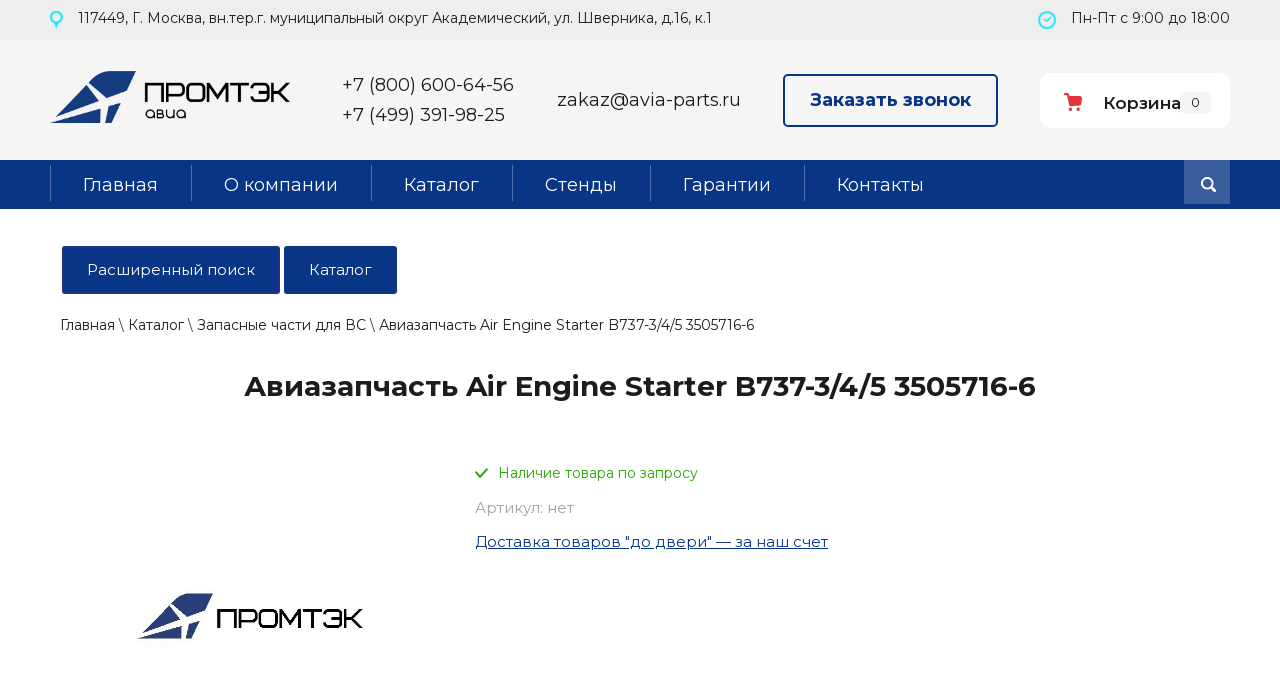

--- FILE ---
content_type: text/html; charset=utf-8
request_url: https://avia-parts.ru/zapchasti-dlya-samoletov/boeing-airbus-3505716-6
body_size: 21270
content:

	<!doctype html>
<html lang="ru">

<head itemscope itemtype="http://schema.org/WPHeader">
   <meta charset="utf-8">
   
   <title itemprop="headline">Авиазапчасть Air Engine Starter B737-3/4/5 3505716-6 купить с доставкой по России - цены в компании &quot;ПромТЭК-Авиа&quot;</title>
   <meta itemprop="description" name="description" content='Авиазапчасть Air Engine Starter B737-3/4/5 3505716-6 купить в компании &quot;ПромТЭК-Авиа&quot;. Выгодные цены, гарантия на продукцию от 1 года, доставка по России. Звоните +7 (800) 600-64-56.'>
   <meta itemprop="keywords" content="Авиазапчасть Air Engine Starter B737-3/4/5 3505716-6">
   <meta name="SKYPE_TOOLBAR" content="SKYPE_TOOLBAR_PARSER_COMPATIBLE">
   <meta name="viewport" content="width=device-width, initial-scale=1.0, maximum-scale=1.0, user-scalable=no">
   <meta name="format-detection" content="telephone=no">
   <!--<meta http-equiv="x-rim-auto-match" content="none">-->
      
   
   <link rel="stylesheet" href="/t/v2946/images/css/owl.carousel.css">
   <link rel="stylesheet" href="/g/css/styles_articles_tpl.css">
   <script src="/g/libs/jquery/1.10.2/jquery.min.js"></script>
   
    <!-- Yandex.Metrika counter -->
      
	
		<script>
		   (function(m,e,t,r,i,k,a){m[i]=m[i]||function(){(m[i].a=m[i].a||[]).push(arguments)};
		   m[i].l=1*new Date();
		   for (var j = 0; j < document.scripts.length; j++) {if (document.scripts[j].src === r) { return; }}
		   k=e.createElement(t),a=e.getElementsByTagName(t)[0],k.async=1,k.src=r,a.parentNode.insertBefore(k,a)})
		   (window, document, "script", "https://mc.yandex.ru/metrika/tag.js", "ym");
		
		   ym(65676349, "init", {
		        clickmap:true,
		        trackLinks:true,
		        accurateTrackBounce:true,
		        trackHash:true
		   });
		</script>
		<noscript><div><img src="https://mc.yandex.ru/watch/65676349" style="position:absolute; left:-9999px;" alt=""></div></noscript>
	
 
   	<!-- /Yandex.Metrika counter -->


   <!-- Common js -->
   	<link rel="canonical" href="https://avia-parts.ru/zapchasti-dlya-samoletov/boeing-airbus-3505716-6">
	<link rel="stylesheet" href="/g/css/styles_articles_tpl.css">

            <!-- 46b9544ffa2e5e73c3c971fe2ede35a5 -->
            <script src='/shared/s3/js/lang/ru.js'></script>
            <script src='/shared/s3/js/common.min.js'></script>
        <link rel='stylesheet' type='text/css' href='/shared/s3/css/calendar.css' /><link rel='stylesheet' type='text/css' href='/shared/highslide-4.1.13/highslide.min.css'/>
<script type='text/javascript' src='/shared/highslide-4.1.13/highslide-full.packed.js'></script>
<script type='text/javascript'>
hs.graphicsDir = '/shared/highslide-4.1.13/graphics/';
hs.outlineType = null;
hs.showCredits = false;
hs.lang={cssDirection:'ltr',loadingText:'Загрузка...',loadingTitle:'Кликните чтобы отменить',focusTitle:'Нажмите чтобы перенести вперёд',fullExpandTitle:'Увеличить',fullExpandText:'Полноэкранный',previousText:'Предыдущий',previousTitle:'Назад (стрелка влево)',nextText:'Далее',nextTitle:'Далее (стрелка вправо)',moveTitle:'Передвинуть',moveText:'Передвинуть',closeText:'Закрыть',closeTitle:'Закрыть (Esc)',resizeTitle:'Восстановить размер',playText:'Слайд-шоу',playTitle:'Слайд-шоу (пробел)',pauseText:'Пауза',pauseTitle:'Приостановить слайд-шоу (пробел)',number:'Изображение %1/%2',restoreTitle:'Нажмите чтобы посмотреть картинку, используйте мышь для перетаскивания. Используйте клавиши вперёд и назад'};</script>
<link rel="icon" href="/favicon.svg" type="image/svg+xml">

<link rel='stylesheet' type='text/css' href='/t/images/__csspatch/1/patch.css'/>

<!--s3_require-->
<link rel="stylesheet" href="/g/basestyle/1.0.1/user/user.css" type="text/css"/>
<link rel="stylesheet" href="/g/basestyle/1.0.1/user/user.blue.css" type="text/css"/>
<script type="text/javascript" src="/g/basestyle/1.0.1/user/user.js" async></script>
<!--/s3_require-->

<!--s3_goal-->
<script src="/g/s3/goal/1.0.0/s3.goal.js"></script>
<script>new s3.Goal({map:{"50901":{"goal_id":"50901","object_id":"13419086","event":"submit","system":"metrika","label":"otpravka1","code":"anketa"},"74501":{"goal_id":"74501","object_id":"13419286","event":"submit","system":"metrika","label":"otpravka","code":"anketa"},"1690702":{"goal_id":"1690702","object_id":"21765102","event":"submit","system":"metrika","label":"zvonok","code":"anketa"}}, goals: [], ecommerce:[]});</script>
<!--/s3_goal-->
   <!-- Common js -->

   <!-- Shop init -->
   			
		
		
		
			<link rel="stylesheet" type="text/css" href="/g/shop2v2/default/css/theme.less.css">		
			<script type="text/javascript" src="/g/printme.js"></script>
		<script type="text/javascript" src="/g/shop2v2/default/js/tpl.js"></script>
		<script type="text/javascript" src="/g/shop2v2/default/js/baron.min.js"></script>
		
			<script type="text/javascript" src="/g/shop2v2/default/js/shop2.2.min.js"></script>
		
	<script type="text/javascript">shop2.init({"productRefs": [],"apiHash": {"getPromoProducts":"fc3a01e88c27db45f0b59d7c68956cda","getSearchMatches":"8973bd13c8803e0e52cfb2d4d2f3e481","getFolderCustomFields":"0f77ea74a5708d6ddeae97d5070facee","getProductListItem":"7f6c558f4b525f697b2bb2ba6cf7a480","cartAddItem":"cd2bd2a0f01e881f24060c36e152b329","cartRemoveItem":"c2c4c1117320aa5b681f164d758fbb3b","cartUpdate":"845cf28cd73f6621fb6b1198b44ce101","cartRemoveCoupon":"184ab01bd28920ab5e4db77457d6fded","cartAddCoupon":"12c13a52f4180378dfbd72f4d111c1f0","deliveryCalc":"eeb830d2f90501fbf7490f671bd8358f","printOrder":"5116793ff9b8a555bc7a53526be4b951","cancelOrder":"f662e87d3051a07495d5a3081f803837","cancelOrderNotify":"345a2fc08fbc7fe44f5a56e6ec15bdf3","repeatOrder":"f2b42fa695f218eb55b2c1c2aaac5a7d","paymentMethods":"eb66a6a5111d5da20ae85b91970a0336","compare":"7e0368af202372d4d68477f72a063942"},"hash": null,"verId": 2524161,"mode": "product","step": "","uri": "/catalog","IMAGES_DIR": "/d/","my": {"gr_show_nav_btns":true,"show_sections":false,"buy_alias":"\u041a\u0443\u043f\u0438\u0442\u044c","search_form_btn":"\u041d\u0430\u0439\u0442\u0438","gr_filter_sorting_by":"\u0421\u043e\u0440\u0442\u0438\u0440\u043e\u0432\u0430\u0442\u044c \u043f\u043e","gr_by_price_asc":"\u0426\u0435\u043d\u0435 (\u0432\u043e\u0437\u0440\u0430\u0441\u0442\u0430\u043d\u0438\u044e)","gr_by_price_desc":"\u0426\u0435\u043d\u0435 (\u0443\u0431\u044b\u0432\u0430\u043d\u0438\u044e)","gr_by_name_asc":"\u041d\u0430\u0437\u0432\u0430\u043d\u0438\u044e \u043e\u0442 \u0410","gr_by_name_desc":"\u041d\u0430\u0437\u0432\u0430\u043d\u0438\u044e \u043e\u0442 \u042f","buy_mod":true,"buy_kind":true,"gr_hide_no_amount_rating":true,"on_shop2_btn":true,"gr_auth_placeholder":true,"gr_cart_preview_order":"\u041e\u0444\u043e\u0440\u043c\u0438\u0442\u044c","gr_show_collcetions_amount":true,"gr_kinds_slider":true,"gr_cart_titles":true,"gr_filter_remodal":true,"gr_filter_range_slider":true,"gr_search_range_slider":true,"gr_login_placeholered":true,"gr_add_to_compare_text":"\u0421\u0440\u0430\u0432\u043d\u0438\u0442\u044c","gr_search_form_title":"\u0420\u0430\u0441\u0448\u0438\u0440\u0435\u043d\u043d\u044b\u0439 \u043f\u043e\u0438\u0441\u043a","gr_filter_reset_text":"\u041e\u0447\u0438\u0441\u0442\u0438\u0442\u044c","gr_filter_max_count":"6","gr_filter_select_btn":"\u0415\u0449\u0435","gr_show_more_btn_class":" ","gr_only_filter_result":true,"gr_result_wrap":true,"gr_filter_fount":"\u0422\u043e\u0432\u0430\u0440\u043e\u0432 \u043d\u0430\u0439\u0434\u0435\u043d\u043e:","gr_view_class":" view_click view_opened view-1","gr_folder_items":true,"gr_pagelist_only_icons":true,"gr_h1_in_column":true,"gr_vendor_in_thumbs":true,"gr_tabs_unwrapped":true,"gr_show_titles":true,"gr_hide_list_params":true,"gr_cart_auth_remodal":true,"gr_coupon_remodal":true,"gr_cart_reg_placeholder":true,"gr_options_more_btn":"\u0415\u0449\u0435","gr_cart_total_title":"\u0420\u0430\u0441\u0447\u0435\u0442","gr_show_options_text":"\u0412\u0441\u0435 \u043f\u0430\u0440\u0430\u043c\u0435\u0442\u0440\u044b","gr_cart_show_options_text":"\u0412\u0441\u0435 \u043f\u0430\u0440\u0430\u043c\u0435\u0442\u0440\u044b","gr_pluso_title":"\u041f\u043e\u0434\u0435\u043b\u0438\u0442\u044c\u0441\u044f","gr_to_compare_text":"\u0421\u0440\u0430\u0432\u043d\u0438\u0442\u044c","gr_compare_class":" "},"shop2_cart_order_payments": 1,"cf_margin_price_enabled": 0,"maps_yandex_key":"","maps_google_key":""});</script>
<style type="text/css">.product-item-thumb {width: 200px;}.product-item-thumb .product-image, .product-item-simple .product-image {height: 200px;width: 200px;}.product-item-thumb .product-amount .amount-title {width: 104px;}.product-item-thumb .product-price {width: 150px;}.shop2-product .product-side-l {width: 200px;}.shop2-product .product-image {height: 200px;width: 200px;}.shop2-product .product-thumbnails li {width: 56px;height: 56px;}</style>
   <!-- Shop init -->

   <!-- Custom styles -->
   <link rel="stylesheet" href="/g/libs/jqueryui/datepicker-and-slider/css/jquery-ui.css">
   <link rel="stylesheet" href="/g/libs/lightgallery/v1.2.19/lightgallery.css">
   <link rel="stylesheet" href="/g/libs/remodal/css/remodal.css">
   <link rel="stylesheet" href="/g/libs/remodal/css/remodal-default-theme.css">
   <!-- Custom styles -->

   
   
   <!--[if lt IE 10]>
	<script src="/g/libs/ie9-svg-gradient/0.0.1/ie9-svg-gradient.min.js"></script>
	<script src="/g/libs/jquery-placeholder/2.0.7/jquery.placeholder.min.js"></script>
	<script src="/g/libs/jquery-textshadow/0.0.1/jquery.textshadow.min.js"></script>
	<script src="/g/s3/misc/ie/0.0.1/ie.js"></script>
	<![endif]-->
	   <!--[if lt IE 9]>
	<script src="/g/libs/html5shiv/html5.js"></script>
	<![endif]-->
	   	   <link rel="stylesheet" href="/t/v2946/images/css/theme_mag.scss.css">
	<link rel="stylesheet" href="/t/v2946/images/css/theme.scss.css">
	<link rel="stylesheet" href="/t/v2946/images/site.addons.scss.css">

   <!-- Stanrt new style -->
   <link href="https://fonts.cdnfonts.com/css/circe" rel="stylesheet">
   <link rel="stylesheet" href="/t/v2329/images/css/theme-new.scss.css">
   <!-- End new style -->
   
   

</head>

<body>
   <div class="site-wrapper">
      <div class="top-line">
        <div class="top-line-inner clear-self">
            <div class="site-work-time">Пн-Пт с 9:00 до 18:00</div>            <div class="site-adress">117449, Г. Москва, вн.тер.г. муниципальный округ  Академический, ул. Шверника, д.16, к.1</div>        </div>
        <div itemscope itemtype="http://schema.org/Organization" style="display: none;">
		    <div itemprop="name">ООО «ПромТЭК»</div>
		    <link itemprop="url" href="https://avia-parts.ru">
		    <div itemprop="address" itemscope itemtype="https://schema.org/PostalAddress">
		              <span itemprop="postalCode">117449</span>,
		              <span itemprop="addressLocality">г. Москва</span>, 
		              <span itemprop="streetAddress">вн.тер.г. муниципальный округ Академический, ул. Шверника, д.16, к.1</span>
		    </div>
		    <div><a itemprop="telephone" href="tel:+78006006456">+7 (800) 600-64-56</a><a itemprop="telephone" href="tel:+7499919825">+7 (499) 391-98-25</a></div>
		    <div><a itemprop="email" href="mailto:zakaz@avia-parts.ru">zakaz@avia-parts.ru</a></div>
		 </div>
      </div>
      <header role="banner" class="site-header">
      	<!--noindex-->
         <div class="remodal fixed-folders-wrap" data-remodal-id="fixed-folders" role="dialog"
            data-remodal-options="hashTracking: false">
            <button data-remodal-action="close"
               class="gr-icon-btn remodal-close-btn"><span>Закрыть</span></button>
            <div class="fixed-folders-title">Каталог</div>

			
            <ul class="shop2-folders remove_class-columnize menu-default 1">
                                                                                                                                                                              <li class="firstlevel dontsplit sublevel has">
                  <a class="hasArrow" href="/nasosi"><span>Насосы</span></a>
                                                                                                                                                                                          <ul>
                  <li class="parentItem"><a href="/nasosi"><span>Насосы</span></a></li>
                                                               <li class="">
                  <a href="/nasosi/centrobezhnye"><span>Центробежные насосы</span></a>
                                                                                                                                                                                             </li>
                                                                              <li class=" dontsplit sublevel has">
                  <a class="hasArrow" href="/nasosi/plunzhernyj"><span>Плунжерные насосы</span></a>
                                                                                                                                                                                          <ul>
                  <li class="parentItem"><a href="/nasosi/plunzhernyj"><span>Плунжерные насосы</span></a></li>
                                                               <li class="">
                  <a href="/nasosi/plunzhernyj/aksialno"><span>Аксиально-плунжерные насосы</span></a>
                                                                                                                                                                                             </li>
                                                                              <li class="">
                  <a href="/nasosi/plunzhernyj/vysokogo-davleniya"><span>Плунжерные насосы высокого давления</span></a>
                                                                                                                                                                                             </li>
                                 </ul>
               </li>
                                                                           <li class="">
                  <a href="/nasosi/ruchnogo-dejstviya"><span>Насосы ручного действия</span></a>
                                                                                                                                                                                             </li>
                                                                              <li class="">
                  <a href="/nasosi/shesterenchatye"><span>Шестеренчатые насосы</span></a>
                                                                                                                                                                                             </li>
                                                                              <li class=" dontsplit sublevel has">
                  <a class="hasArrow" href="/nasosi/elektrodvigatelem-postoyannogo-toka"><span>Насосы с электродвигателями постоянного тока</span></a>
                                                                                                                                                                                          <ul>
                  <li class="parentItem"><a href="/nasosi/elektrodvigatelem-postoyannogo-toka"><span>Насосы с электродвигателями постоянного тока</span></a></li>
                                                               <li class="">
                  <a href="/nasosi/elektrodvigatelem-postoyannogo-toka/vnutribakovye"><span>Авиационные внутрибаковые насосы с электродвигателями постоянного тока</span></a>
                                                                                                                                                                                             </li>
                                 </ul>
               </li>
                                                                           <li class="">
                  <a href="/nasosi/nasosnye-agregaty"><span>Насосные агрегаты</span></a>
                                                                                                                                                                                             </li>
                                 </ul>
               </li>
                                                                           <li class="firstlevel dontsplit sublevel has">
                  <a class="hasArrow" href="/mehanizmi"><span>Механизмы</span></a>
                                                                                                                                                                                          <ul>
                  <li class="parentItem"><a href="/mehanizmi"><span>Механизмы</span></a></li>
                                                               <li class="">
                  <a href="/mehanizmi/electromehanizmi-vrashtelnogo-deistviya-s-ogranicheniem-ugla-povorota"><span>Электромеханизмы вращательного действия с ограничением угла поворота</span></a>
                                                                                                                                                                                             </li>
                                                                              <li class="">
                  <a href="/mehanizmi/electromehanizmi-kachanelnogo-deistviya"><span>Электромеханизмы качательного действия</span></a>
                                                                                                                                                                                             </li>
                                                                              <li class="">
                  <a href="/mehanizmi/electromehanizmi-postupatelnogo-deistviya"><span>Электромеханизмы поступательного действия</span></a>
                                                                                                                                                                                             </li>
                                                                              <li class="">
                  <a href="/mehanizmi/electromehanizmi-vrashatelnogo-deistviya-silovie"><span>Электромеханизмы вращательного действия силовые</span></a>
                                                                                                                                                                                             </li>
                                                                              <li class="">
                  <a href="/mehanizmi/electromehanizmi-vrashatelnogo-deistviya"><span>Электромеханизмы вращательного действия</span></a>
                                                                                                                                                                                             </li>
                                 </ul>
               </li>
                                                                           <li class="firstlevel dontsplit sublevel has">
                  <a class="hasArrow" href="/filtri"><span>Фильтры</span></a>
                                                                                                                                                                                          <ul>
                  <li class="parentItem"><a href="/filtri"><span>Фильтры</span></a></li>
                                                               <li class="">
                  <a href="/filtri/toplivnie"><span>Авиационные топливные фильтры</span></a>
                                                                                                                                                                                             </li>
                                                                              <li class=" dontsplit sublevel has">
                  <a class="hasArrow" href="/filtri/gidravlicheskie"><span>Гидравлические фильтры</span></a>
                                                                                                                                                                                          <ul>
                  <li class="parentItem"><a href="/filtri/gidravlicheskie"><span>Гидравлические фильтры</span></a></li>
                                                               <li class="">
                  <a href="/filtri/gidravlicheskie/slivnye"><span>Гидравлические сливные фильтры</span></a>
                                                                                                                                                                                             </li>
                                                                              <li class="">
                  <a href="/filtri/gidravlicheskie/napornye"><span>Фильтр напорный гидравлический</span></a>
                                                                                                                                                                                             </li>
                                                                              <li class="">
                  <a href="/oborudovanie/electrogeneratori/aviacionnye-peremennogo-toka"><span>Авиационные генераторы переменного тока</span></a>
                                                                                                                                                                                             </li>
                                 </ul>
               </li>
                                                                           <li class=" dontsplit sublevel has">
                  <a class="hasArrow" href="/filtri/vozdushnie"><span>Воздушные фильтры</span></a>
                                                                                                                                                                                          <ul>
                  <li class="parentItem"><a href="/filtri/vozdushnie"><span>Воздушные фильтры</span></a></li>
                                                               <li class="">
                  <a href="/filtri/vozdushnie/8d2"><span>Авиационные воздушные фильтры 8д2</span></a>
                                                                                                                                                                                             </li>
                                 </ul>
               </li>
                                                                           <li class="">
                  <a href="/filtri/filtroelementi"><span>Авиационные фильтроэлементы</span></a>
                                                                                                                                                                                             </li>
                                                                              <li class="">
                  <a href="/filtri/gidroagregati"><span>Гидроагрегаты</span></a>
                                                                                                                                                                                             </li>
                                                                              <li class="">
                  <a href="/filtri/gidravlicheskie/8d2"><span>Фильтры гидравлические 8Д2</span></a>
                                                                                                                                                                                             </li>
                                                                              <li class="">
                  <a href="/filtri/dlya-vertoleta"><span>Фильтры для вертолета</span></a>
                                                                                                                                                                                             </li>
                                                                              <li class="">
                  <a href="/filtri/klapan-obratnyj"><span>Клапан обратный</span></a>
                                                                                                                                                                                             </li>
                                                                              <li class="">
                  <a href="/filtri/drossel"><span>Дроссель</span></a>
                                                                                                                                                                                             </li>
                                                                              <li class="">
                  <a href="/filtri/kran-elektromagnitnyy"><span>Кран электромагнитный</span></a>
                                                                                                                                                                                             </li>
                                 </ul>
               </li>
                                                                           <li class="firstlevel dontsplit sublevel has">
                  <a class="hasArrow" href="/klapani-electomagnitnie"><span>Клапаны электромагнитные</span></a>
                                                                                                                                                                                          <ul>
                  <li class="parentItem"><a href="/klapani-electomagnitnie"><span>Клапаны электромагнитные</span></a></li>
                                                               <li class="">
                  <a href="/klapani-electomagnitnie/malogabaritnie"><span>Малогабаритные электромагнитные клапаны</span></a>
                                                                                                                                                                                             </li>
                                                                              <li class="">
                  <a href="/klapani-electomagnitnie/vozdushnie-electromagnitnie-klapani"><span>Воздушные электромагнитные клапаны</span></a>
                                                                                                                                                                                             </li>
                                                                              <li class="">
                  <a href="/klapani-electomagnitnie/electromagnitnie-klapani-bez-toplivnogo-korpusa"><span>Электромагнитные клапаны без топливного корпуса</span></a>
                                                                                                                                                                                             </li>
                                                                              <li class="">
                  <a href="/klapani-electomagnitnie/electromagnitnie-klapani-s-toplivnogo-korpusa"><span>Авиационные электромагнитные клапаны с топливным корпусом</span></a>
                                                                                                                                                                                             </li>
                                                                              <li class="">
                  <a href="/klapani-electomagnitnie/electromagnitnie-klapani-obshetehnicheskogo-naznacheniya"><span>Электромагнитные клапаны общетехнического назначения</span></a>
                                                                                                                                                                                             </li>
                                 </ul>
               </li>
                                                                           <li class="firstlevel dontsplit sublevel has">
                  <a class="hasArrow" href="/oborudovanie"><span>Оборудование</span></a>
                                                                                                                                                                                          <ul>
                  <li class="parentItem"><a href="/oborudovanie"><span>Оборудование</span></a></li>
                                                               <li class=" dontsplit sublevel has">
                  <a class="hasArrow" href="/oborudovanie/electrogeneratori"><span>Электрогенераторы</span></a>
                                                                                                                                                                                          <ul>
                  <li class="parentItem"><a href="/oborudovanie/electrogeneratori"><span>Электрогенераторы</span></a></li>
                                                               <li class="">
                  <a href="/oborudovanie/electrogeneratori/postoyannogo-toka"><span>Генераторы постоянного тока</span></a>
                                                                                                                                                                                             </li>
                                 </ul>
               </li>
                                                                           <li class=" dontsplit sublevel has">
                  <a class="hasArrow" href="/oborudovanie/electrodvigateli"><span>Электродвигатели</span></a>
                                                                                                                                                                                          <ul>
                  <li class="parentItem"><a href="/oborudovanie/electrodvigateli"><span>Электродвигатели</span></a></li>
                                                               <li class="">
                  <a href="/oborudovanie/electrodvigateli/specialnogo-naznacheniya"><span>Электродвигатели специального назначения</span></a>
                                                                                                                                                                                             </li>
                                                                              <li class="">
                  <a href="/oborudovanie/electrodvigateli/postoyannogo-toka"><span>Насосы электродвигателем постоянного тока</span></a>
                                                                                                                                                                                             </li>
                                 </ul>
               </li>
                                                                           <li class=" dontsplit sublevel has">
                  <a class="hasArrow" href="/oborudovanie/gidromotori"><span>Гидромоторы</span></a>
                                                                                                                                                                                          <ul>
                  <li class="parentItem"><a href="/oborudovanie/gidromotori"><span>Гидромоторы</span></a></li>
                                                               <li class="">
                  <a href="/gidromotori/gm54"><span>Гидромоторы ГМ54</span></a>
                                                                                                                                                                                             </li>
                                                                              <li class="">
                  <a href="/gidromotori/gm52"><span>Гидромоторы ГМ52</span></a>
                                                                                                                                                                                             </li>
                                 </ul>
               </li>
                                                                           <li class="">
                  <a href="/oborudovanie/gidroprivodi"><span>Гидроприводы</span></a>
                                                                                                                                                                                             </li>
                                 </ul>
               </li>
                                                                           <li class="firstlevel">
                  <a href="/stendy"><span>Авиационные стенды</span></a>
                                                                                                                                                                                             </li>
                                                                              <li class="firstlevel">
                  <a href="/zapchasti-dlya-samoletov1"><span>Запасные части для ВС</span></a>
                                                                                                                                                                                             </li>
                                                                              <li class="firstlevel">
                  <a href="/kompressory"><span>Авиационные компрессоры</span></a>
                                                                                                                                                                                             </li>
                                                                              <li class="firstlevel">
                  <a href="/nasosi/porshnevye"><span>Поршневые насосы</span></a>
                                                                                                                                                               </li>
            </ul>
            
         </div>
         <!--/noindex-->
         <!-- .fixed-folders -->
         <div class="site-header-inner">
            <div class="about_company_head">
               <div class="logo">
                  <a href="/"><img src="/t/images/logo.png" alt="logo"></a>
               </div>
               <div class="company">
                                                   </div>
            </div>
            <div class="header_communication">
               <a href="tel:+78006006456" class="header_phone">+7 (800) 600-64-56</a>
			   <a href="tel:84993919825" class="header_phone">+7 (499) 391-98-25</a>
			 </div>  
            <div class="header_communication email">
            	<a class="header_mail" href="mailto:zakaz@avia-parts.ru">zakaz@avia-parts.ru</a>
            </div>
            <div class="header_communication callback">
            	<a href="/zakazat-zvonok" class="header_callbac_btn">Заказать звонок</a>
            </div>
            
            
            
            <div class="cart-block cart_block_container block_event">
               <a href="/catalog/cart">&nbsp;</a>
               <div class="cart-block__text">Корзина</div>

               <div class="cart-block__amount cart_amount_block">0</div>
            </div> <!-- .cart-block -->
         </div>
         <div class="slider-wrapper inner clear-self">
                        <nav class="top-menu-wrapper">
               <div class="top-menu-wrapper-in">
                  <div class="search-btn"></div>
                  <div class="search-wrapper">
                     <form action="/search" method="get" class="search-form clear-self">
                        <input type="submit" class="search-button" value="">
                        <input name="search" type="text" placeholder="поиск по сайту" class="search-text">
                     <smart-captcha data-captcha="smart_captcha"
     data-name="captcha"
     data-sitekey="ysc1_DgETW8L4GzUKOtVu3ghzcETOTdAgaDfJBUdUTvg2ed024b75"
     data-lang="ru"
     data-invisible="1"></smart-captcha></form>
                  </div>
                  <span class="top-menu-button"></span>
                  <div class="top-menu-fixed">
                     <span class="top-menu-button"></span>
                     <div class="top-menu-scroll">
                        <ul class="top-menu clear-self" itemscope itemtype="http://schema.org/SiteNavigationElement"><li ><a itemprop="url" href="/" ><!--Главная--><span itemprop="name">Главная</span></a></li><li  class="has-child"><a itemprop="url" href="/o-kompanii" ><!--О компании--><span itemprop="name">О компании</span></a><ul class="level-2"><li ><a itemprop="url" href="/news" ><!--Новости--><span itemprop="name">Новости</span></a></li><li ><a itemprop="url" href="/otzyvy-klientov" ><!--Отзывы клиентов--><span itemprop="name">Отзывы клиентов</span></a></li><li ><a itemprop="url" href="/sklad" ><!--Склад--><span itemprop="name">Склад</span></a></li><li ><a itemprop="url" href="/privacy-policy" ><!--Политика<br> конфиденциальности--><span itemprop="name">Политика<br> конфиденциальности</span></a></li><li ><a itemprop="url" href="/usloviya-dostavki" ><!--Доставка и оплата--><span itemprop="name">Доставка и оплата</span></a></li></ul></li><li  class="has-child opened active"><a itemprop="url" href="/catalog" ><!--Каталог--><span itemprop="name">Каталог</span></a><ul class="level-2"><li  class="has-child"><a itemprop="url" href="https://avia-parts.ru/nasosi" ><!--Насосы--><span itemprop="name">Насосы</span></a><ul class="level-3"><li ><a itemprop="url" href="https://avia-parts.ru/nasosi/centrobezhnye" ><!--Центробежные--><span itemprop="name">Центробежные</span></a></li><li ><a itemprop="url" href="https://avia-parts.ru/nasosi/plunzhernyj" ><!--Плунжерные--><span itemprop="name">Плунжерные</span></a></li><li ><a itemprop="url" href="https://avia-parts.ru/nasosi/ruchnogo-dejstviya" ><!--Ручного действия--><span itemprop="name">Ручного действия</span></a></li><li ><a itemprop="url" href="https://avia-parts.ru/nasosi/shesterenchatye" ><!--Шестеренчатые--><span itemprop="name">Шестеренчатые</span></a></li><li  class="has-child"><a itemprop="url" href="https://avia-parts.ru/nasosi/elektrodvigatelem-postoyannogo-toka" ><!--С электродвигателями постоянного тока--><span itemprop="name">С электродвигателями постоянного тока</span></a><ul class="level-4"><li ><a itemprop="url" href="https://avia-parts.ru/nasosi/elektrodvigatelem-postoyannogo-toka/vnutribakovye" ><!--Внутрибаковые--><span itemprop="name">Внутрибаковые</span></a></li></ul></li><li ><a itemprop="url" href="https://avia-parts.ru/nasosi/nasosnye-agregaty" ><!--Агрегаты--><span itemprop="name">Агрегаты</span></a></li></ul></li><li  class="has-child"><a itemprop="url" href="https://avia-parts.ru/mehanizmi" ><!--Электромеханизмы--><span itemprop="name">Электромеханизмы</span></a><ul class="level-3"><li ><a itemprop="url" href="https://avia-parts.ru/mehanizmi/electromehanizmi-vrashtelnogo-deistviya-s-ogranicheniem-ugla-povorota" ><!--Вращательного действия с ограничением угла поворота--><span itemprop="name">Вращательного действия с ограничением угла поворота</span></a></li><li ><a itemprop="url" href="https://avia-parts.ru/mehanizmi/electromehanizmi-kachanelnogo-deistviya" ><!--Качательного действия--><span itemprop="name">Качательного действия</span></a></li><li ><a itemprop="url" href="https://avia-parts.ru/mehanizmi/electromehanizmi-postupatelnogo-deistviya" ><!--Поступательного действия--><span itemprop="name">Поступательного действия</span></a></li><li ><a itemprop="url" href="https://avia-parts.ru/mehanizmi/electromehanizmi-vrashatelnogo-deistviya-silovie" ><!--Вращательного действия силовые--><span itemprop="name">Вращательного действия силовые</span></a></li><li ><a itemprop="url" href="https://avia-parts.ru/mehanizmi/electromehanizmi-vrashatelnogo-deistviya" ><!--Вращательного действия--><span itemprop="name">Вращательного действия</span></a></li></ul></li><li  class="has-child"><a itemprop="url" href="https://avia-parts.ru/klapani-electomagnitnie" ><!--Клапаны электромагнитные--><span itemprop="name">Клапаны электромагнитные</span></a><ul class="level-3"><li ><a itemprop="url" href="https://avia-parts.ru/klapani-electomagnitnie/malogabaritnie" ><!--Малогабаритные--><span itemprop="name">Малогабаритные</span></a></li><li ><a itemprop="url" href="https://avia-parts.ru/klapani-electomagnitnie/vozdushnie-electromagnitnie-klapani" ><!--Воздушные--><span itemprop="name">Воздушные</span></a></li><li ><a itemprop="url" href="https://avia-parts.ru/klapani-electomagnitnie/electromagnitnie-klapani-bez-toplivnogo-korpusa" ><!--Без топливного корпуса--><span itemprop="name">Без топливного корпуса</span></a></li><li ><a itemprop="url" href="https://avia-parts.ru/klapani-electomagnitnie/electromagnitnie-klapani-s-toplivnogo-korpusa" ><!--С топливным корпусом--><span itemprop="name">С топливным корпусом</span></a></li><li ><a itemprop="url" href="https://avia-parts.ru/klapani-electomagnitnie/electromagnitnie-klapani-obshetehnicheskogo-naznacheniya" ><!--Общетехнического назначения--><span itemprop="name">Общетехнического назначения</span></a></li></ul></li><li  class="has-child"><a itemprop="url" href="https://avia-parts.ru/filtri" ><!--Фильтры--><span itemprop="name">Фильтры</span></a><ul class="level-3"><li ><a itemprop="url" href="https://avia-parts.ru/filtri/toplivnie" ><!--Топливные--><span itemprop="name">Топливные</span></a></li><li  class="has-child"><a itemprop="url" href="https://avia-parts.ru/filtri/gidravlicheskie" ><!--Гидравлические--><span itemprop="name">Гидравлические</span></a><ul class="level-4"><li ><a itemprop="url" href="https://avia-parts.ru/filtri/gidravlicheskie/slivnye" ><!--Сливные--><span itemprop="name">Сливные</span></a></li><li ><a itemprop="url" href="https://avia-parts.ru/filtri/gidravlicheskie/napornye" ><!--Напорные--><span itemprop="name">Напорные</span></a></li><li ><a itemprop="url" href="https://avia-parts.ru/filtri/gidravlicheskie/8d2" ><!--8Д2--><span itemprop="name">8Д2</span></a></li></ul></li><li  class="has-child"><a itemprop="url" href="https://avia-parts.ru/filtri/vozdushnie" ><!--Воздушные--><span itemprop="name">Воздушные</span></a><ul class="level-4"><li ><a itemprop="url" href="https://avia-parts.ru/filtri/vozdushnie/8d2" ><!--8Д2--><span itemprop="name">8Д2</span></a></li></ul></li><li ><a itemprop="url" href="https://avia-parts.ru/filtri/filtroelementi" ><!--Фильтроэлементы--><span itemprop="name">Фильтроэлементы</span></a></li><li ><a itemprop="url" href="https://avia-parts.ru/filtri/gidroagregati" ><!--Гидроагрегаты--><span itemprop="name">Гидроагрегаты</span></a></li><li ><a itemprop="url" href="https://avia-parts.ru/filtri/dlya-vertoleta" ><!--Для вертолета--><span itemprop="name">Для вертолета</span></a></li></ul></li><li  class="has-child"><a itemprop="url" href="https://avia-parts.ru/oborudovanie" ><!--Оборудование--><span itemprop="name">Оборудование</span></a><ul class="level-3"><li  class="has-child"><a itemprop="url" href="https://avia-parts.ru/oborudovanie/electrogeneratori" ><!--Электрогенераторы--><span itemprop="name">Электрогенераторы</span></a><ul class="level-4"><li ><a itemprop="url" href="https://avia-parts.ru/oborudovanie/electrogeneratori/postoyannogo-toka" ><!--Постоянного тока--><span itemprop="name">Постоянного тока</span></a></li><li ><a itemprop="url" href="https://avia-parts.ru/oborudovanie/electrogeneratori/aviacionnye-peremennogo-toka" ><!--Переменного тока--><span itemprop="name">Переменного тока</span></a></li></ul></li><li  class="has-child"><a itemprop="url" href="https://avia-parts.ru/oborudovanie/electrodvigateli" ><!--Электродвигатели--><span itemprop="name">Электродвигатели</span></a><ul class="level-4"><li ><a itemprop="url" href="https://avia-parts.ru/oborudovanie/electrodvigateli/specialnogo-naznacheniya" ><!--Специального назначения--><span itemprop="name">Специального назначения</span></a></li><li ><a itemprop="url" href="https://avia-parts.ru/oborudovanie/electrodvigateli/postoyannogo-toka" ><!--Постоянного тока--><span itemprop="name">Постоянного тока</span></a></li></ul></li><li ><a itemprop="url" href="https://avia-parts.ru/oborudovanie/gidromotori" ><!--Гидромоторы--><span itemprop="name">Гидромоторы</span></a></li><li ><a itemprop="url" href="https://avia-parts.ru/oborudovanie/gidroprivodi" ><!--Гидроприводы--><span itemprop="name">Гидроприводы</span></a></li></ul></li><li ><a itemprop="url" href="/zapchasti-dlya-samoletov1" ><!--Запасные части для ВС--><span itemprop="name">Запасные части для ВС</span></a></li><li ><a itemprop="url" href="https://avia-parts.ru/kompressory" ><!--Компрессоры--><span itemprop="name">Компрессоры</span></a></li></ul></li><li ><a itemprop="url" href="https://avia-parts.ru/stendy" ><!--Стенды--><span itemprop="name">Стенды</span></a></li><li ><a itemprop="url" href="/politika-kachestva" ><!--Гарантии--><span itemprop="name">Гарантии</span></a></li><li ><a itemprop="url" href="/kontakty" ><!--Контакты--><span itemprop="name">Контакты</span></a></li></ul>                     </div>
                  </div>
               </div>
            </nav>
                                 </div>
</header> <!-- .site-header -->
                  
            <div class="site-wrapper-inner">
         <div class="site-container">
            <div class="site-container-in clear-self">
               <main role="main" class="site-main">
                  <div class="site-main-inner inner clear-self">
                  	
                     
                                         
                    <div class="search-catalog-block">
						<!-- Расширенный поиск -->
						<button class="gr-button-3 search-cat" data-remodal-target="m-search-1">Расширенный поиск</button>
							<div class="remodal" data-remodal-id="m-search-1" role="dialog"	data-remodal-options="hashTracking: false">
							<button data-remodal-action="close" class="remodal-close-btn gr-icon-btn">
								<span>Закрыть</span>
							</button>
								
	
<div class="shop2-block search-form">
	<div class="search-form__inner">
		<div class="search-form__header">Расширенный поиск</div>
		<div class="search-rows">
			<form action="/catalog/search" enctype="multipart/form-data">
				<input type="hidden" name="sort_by" value=""/>
				
									<div class="search-rows__row gr-field-style">
						<div class="row-title field-title">Цена (руб.):</div>
						<div class="row-body">
							<label class="input-from">
								<input name="s[price][min]" type="text" size="5" class="small" value=""  data-range_min="0" />
							</label>
							<label class="input-to">
								<input name="s[price][max]" type="text" size="5" class="small" value=""  data-range_max="200000" />
							</label>
							                                <div class="input_range_slider"></div>
                            						</div>
					</div>
				
									<div class="search-rows__row gr-field-style">
						<label class="row-title field-title" for="shop2-name">Название:</label>
						<div class="row-body">
							<input type="text" name="s[name]" size="20" id="shop2-name" value="" />
						</div>
					</div>
				
									<div class="search-rows__row gr-field-style">
						<label class="row-title field-title" for="shop2-article">Артикул:</label>
						<div class="row-body">
							<input type="text" name="s[article]" id="shop2-article" value="" />
						</div>
					</div>
				
									<div class="search-rows__row gr-field-style">
						<label class="row-title field-title" for="shop2-text">Текст:</label>
						<div class="row-body">
							<input type="text" name="search_text" size="20" id="shop2-text"  value="" />
						</div>
					</div>
				
				
									<div class="search-rows__row gr-field-style">
						<div class="row-title field-title">Выберите категорию:</div>
						<div class="row-body">
							<select name="s[folder_id]" id="s[folder_id]">
								<option value="">Все</option>
																																												<option value="242404101" >
											 Насосы
										</option>
																																				<option value="244149101" >
											&raquo; Центробежные насосы
										</option>
																																				<option value="244149301" >
											&raquo; Плунжерные насосы
										</option>
																																				<option value="244362101" >
											&raquo;&raquo; Аксиально-плунжерные насосы
										</option>
																																				<option value="244362501" >
											&raquo;&raquo; Плунжерные насосы высокого давления
										</option>
																																				<option value="244149701" >
											&raquo; Насосы ручного действия
										</option>
																																				<option value="244150101" >
											&raquo; Шестеренчатые насосы
										</option>
																																				<option value="244357701" >
											&raquo; Насосы с электродвигателями постоянного тока
										</option>
																																				<option value="279049107" >
											&raquo;&raquo; Авиационные внутрибаковые насосы с электродвигателями постоянного тока
										</option>
																																				<option value="244358301" >
											&raquo; Насосные агрегаты
										</option>
																																				<option value="242432701" >
											 Механизмы
										</option>
																																				<option value="242433101" >
											&raquo; Электромеханизмы вращательного действия с ограничением угла поворота
										</option>
																																				<option value="242433301" >
											&raquo; Электромеханизмы качательного действия
										</option>
																																				<option value="242433501" >
											&raquo; Электромеханизмы поступательного действия
										</option>
																																				<option value="242433701" >
											&raquo; Электромеханизмы вращательного действия силовые
										</option>
																																				<option value="242433901" >
											&raquo; Электромеханизмы вращательного действия
										</option>
																																				<option value="242404301" >
											 Фильтры
										</option>
																																				<option value="242404901" >
											&raquo; Авиационные топливные фильтры
										</option>
																																				<option value="242405301" >
											&raquo; Гидравлические фильтры
										</option>
																																				<option value="242490501" >
											&raquo;&raquo; Гидравлические сливные фильтры
										</option>
																																				<option value="242494501" >
											&raquo;&raquo; Фильтр напорный гидравлический
										</option>
																																				<option value="55610504" >
											&raquo;&raquo; Авиационные генераторы переменного тока
										</option>
																																				<option value="242429301" >
											&raquo; Воздушные фильтры
										</option>
																																				<option value="272521708" >
											&raquo;&raquo; Авиационные воздушные фильтры 8д2
										</option>
																																				<option value="242429501" >
											&raquo; Авиационные фильтроэлементы
										</option>
																																				<option value="242429701" >
											&raquo; Гидроагрегаты
										</option>
																																				<option value="242430301" >
											&raquo; Фильтры гидравлические 8Д2
										</option>
																																				<option value="272524708" >
											&raquo; Фильтры для вертолета
										</option>
																																				<option value="91428913" >
											&raquo; Клапан обратный
										</option>
																																				<option value="91439513" >
											&raquo; Дроссель
										</option>
																																				<option value="91496313" >
											&raquo; Кран электромагнитный
										</option>
																																				<option value="242430701" >
											 Клапаны электромагнитные
										</option>
																																				<option value="242431101" >
											&raquo; Малогабаритные электромагнитные клапаны
										</option>
																																				<option value="242431301" >
											&raquo; Воздушные электромагнитные клапаны
										</option>
																																				<option value="242431901" >
											&raquo; Электромагнитные клапаны без топливного корпуса
										</option>
																																				<option value="242432101" >
											&raquo; Авиационные электромагнитные клапаны с топливным корпусом
										</option>
																																				<option value="242432301" >
											&raquo; Электромагнитные клапаны общетехнического назначения
										</option>
																																				<option value="242453701" >
											 Оборудование
										</option>
																																				<option value="242454101" >
											&raquo; Электрогенераторы
										</option>
																																				<option value="80386704" >
											&raquo;&raquo; Генераторы постоянного тока
										</option>
																																				<option value="242454301" >
											&raquo; Электродвигатели
										</option>
																																				<option value="243844501" >
											&raquo;&raquo; Электродвигатели специального назначения
										</option>
																																				<option value="243848101" >
											&raquo;&raquo; Насосы электродвигателем постоянного тока
										</option>
																																				<option value="242454501" >
											&raquo; Гидромоторы
										</option>
																																				<option value="80399504" >
											&raquo;&raquo; Гидромоторы ГМ54
										</option>
																																				<option value="80402104" >
											&raquo;&raquo; Гидромоторы ГМ52
										</option>
																																				<option value="242454901" >
											&raquo; Гидроприводы
										</option>
																																				<option value="58528506" >
											 Авиационные стенды
										</option>
																																				<option value="201534907" >
											 Запасные части для ВС
										</option>
																																				<option value="630033713" >
											 Авиационные компрессоры
										</option>
																																				<option value="630091713" >
											 Поршневые насосы
										</option>
																								</select>
						</div>
					</div>

					<div id="shop2_search_custom_fields"></div>
								
								<div id="shop2_search_global_fields">
					
								</div>
								
				
														    <div class="search-rows__row gr-field-style">
					        <div class="row-title field-title">Новинка:</div>
					        <div class="row-body">
					            					            <select name="s[flags][2]">
						            <option value="">Все</option>
						            <option value="1">да</option>
						            <option value="0">нет</option>
						        </select>
					        </div>
					    </div>
			    															    <div class="search-rows__row gr-field-style">
					        <div class="row-title field-title">Спецпредложение:</div>
					        <div class="row-body">
					            					            <select name="s[flags][1]">
						            <option value="">Все</option>
						            <option value="1">да</option>
						            <option value="0">нет</option>
						        </select>
					        </div>
					    </div>
			    									
				

									<div class="search-rows__row gr-field-style">
						<div class="row-title field-title">Результатов на странице:</div>
						<div class="row-body">
							<select name="s[products_per_page]">
																																		<option value="5">5</option>
																										<option value="20">20</option>
																										<option value="35">35</option>
																										<option value="50">50</option>
																										<option value="65">65</option>
																										<option value="80">80</option>
																										<option value="95">95</option>
															</select>
						</div>
					</div>
				
				<div class="search-rows__btn">
					<button type="submit" class="search-btn gr-button-1">Поиск</button>
				</div>
			<smart-captcha data-captcha="smart_captcha"
     data-name="captcha"
     data-sitekey="ysc1_DgETW8L4GzUKOtVu3ghzcETOTdAgaDfJBUdUTvg2ed024b75"
     data-lang="ru"
     data-invisible="1"></smart-captcha></form>
		</div>
	</div>
</div><!-- Search Form -->							</div>
						<!-- Каталог -->
						<div class="fixed-panel__btn gr-button-1 catalog-btn-popup" data-remodal-target="fixed-folders">
					Каталог</div>
					</div>
					
                     
<div class="site-path" data-url="/catalog"><a href="/"><span>Главная</span></a> \ <a href="/catalog"><span>Каталог</span></a> \ <a href="/zapchasti-dlya-samoletov1"><span>Запасные части для ВС</span></a> \ <span>Авиазапчасть Air Engine Starter B737-3/4/5 3505716-6</span></div>                     <h1 class="">Авиазапчасть Air Engine Starter B737-3/4/5 3505716-6</h1>
                     	
	<div class="shop2-cookies-disabled shop2-warning hide"></div>
	
	
		
				
						
		
		
		
					
		
		
		
				
<div class="card-page">
   <div class="card-page__top">
            <form method="post" action="/catalog?mode=cart&amp;action=add" accept-charset="utf-8" class="shop2-product">

         <input type="hidden" name="kind_id" value="1765239507" />
         <input type="hidden" name="product_id" value="1440550707" />
         <input type="hidden" name="meta" value='null' />
         <div class="card-page__left">

            <div class="card-slider horizontal">

                              <div class="card-slider__flags">
                  <div class="product-flags">
                     <div class="product-flags__left">
                                                                     </div>
                     <div class="product-flags__right">
                                          </div>
               </div>
            </div>
                        <!-- .card-slider__flags -->

            <div class="card-slider__items no_thumbs">
               <div class="card-slider__item">
                  <div class="card-slider__image" >
                                          <a href="/d/risunok1.jpg">
                                                <img src="/thumb/2/Z8jS6CsPQcrbqaTNAcsyhA/r/d/risunok1.jpg" alt="Авиазапчасть Air Engine Starter B737-3/4/5 3505716-6" title="Авиазапчасть Air Engine Starter B737-3/4/5 3505716-6" />
                     </a>
                                       </div>
               </div>
                           </div>

                     </div> <!-- .card-slider -->

	        <div class="shop2-product__left">
	
	            	            <div class="gr-has-amount"><span>Наличие товара по запросу</span></div>
	            	
	            	
	            
	
					
	
	
					<div class="shop2-product-article"><span>Артикул:</span> нет</div>
	
		
	            	
	            
				
									<div class="banner_txt">
						<a href="/specialnye-predlozheniya">							Доставка товаров &quot;до двери&quot; — за наш счет
						</a>					</div>
								<div class="card-page__right">
			        <div class="cart-page-product">
				        <div class="shop2-product__right">
				            <div class="shop2-product__container">
				               <div class="form-additional">
				                  				                  <div class="product-price">
				                     	
				                     			<div class="price-current">Цена по запросу</div>
					                  </div>
				                  
				
	<div class="product-amount">
					<div class="amount-title">Количество:</div>
							<div class="shop2-product-amount">
				<button type="button" class="amount-minus">&#8722;</button><input type="text" name="amount" data-kind="1765239507"  data-min="1" data-multiplicity="" maxlength="4" value="1" /><button type="button" class="amount-plus">&#43;</button>
			</div>
						</div>
				                  				
				                  <div class="form-additional__btns">
				                     				                     
			<button class="shop-product-btn type-3 buy" type="submit">
			<span>В корзину</span>
		</button>
	
<input type="hidden" value="Авиазапчасть Air Engine Starter B737-3/4/5 3505716-6" name="product_name" />
<input type="hidden" value="https:///zapchasti-dlya-samoletov/boeing-airbus-3505716-6" name="product_link" />				                     				                     					                     <div class="buy-one-click2" data-remodal-target="one-click2"
					                        data-api-url="/-/x-api/v1/public/?method=form/postform&param[form_id]=13048306&param[tpl]=global:shop2.form.minimal.tpl&param[hide_title]=0&param[placeholdered_fields]=1&param[product_link]=avia-parts.ru/zapchasti-dlya-samoletov/boeing-airbus-3505716-6&param[product_name]=Авиазапчасть Air Engine Starter B737-3/4/5 3505716-6" data-name="Авиазапчасть Air Engine Starter B737-3/4/5 3505716-6">
					                        Купить в один клик
					                     </div>
				                     				                     					                     <div class="buy-one-click gr-button-2" data-remodal-target="one-click"
					                        data-api-url="/-/x-api/v1/public/?method=form/postform&param[form_id]=1360301&param[tpl]=global:shop2.form.minimal.tpl&param[hide_title]=0&param[placeholdered_fields]=1&param[product_link]=avia-parts.ru/zapchasti-dlya-samoletov/boeing-airbus-3505716-6&param[product_name]=Авиазапчасть Air Engine Starter B737-3/4/5 3505716-6">
					                        Уточнить цену
					                     </div>
				                     
				                  </div>
				
				                  				
				               </div>
				
				               				               <div class="pluso-share">
				                  									<script src="https://yastatic.net/share2/share.js"></script>
									<div class="ya-share2" data-curtain data-shape="round" data-services="messenger,vkontakte,odnoklassniki">Поделиться</div>
				                  				                  <div class="pluso-share__body">
				                     
				                     <script type="text/javascript">
				                        (function () {
				                           if (window.pluso)
				                              if (typeof window.pluso.start == "function") return;
				                           if (window.ifpluso == undefined) {
				                              window.ifpluso = 1;
				                              var d = document,
				                                 s = d.createElement('script'),
				                                 g = 'getElementsByTagName';
				                              s.type = 'text/javascript';
				                              s.charset = 'UTF-8';
				                              s.async = true;
				                              s.src = ('https:' == window.location.protocol ? 'https' : 'http') + '://share.pluso.ru/pluso-like.js';
				                              var h = d[g]('body')[0];
				                              h.appendChild(s);
				                           }
				                        })();
				                     </script>
				                     
				                     <div class="pluso" data-background="transparent"
				                        data-options="medium,square,line,horizontal,counter,theme=04"
				                        data-services="facebook,twitter,pinterest,google"></div>
				                  </div>
				               </div> <!-- .pluso-share -->
				               				            </div>
				         </div>
			
			    	</div>
			    </div>
	        </div>
		</div>
    </div>
    <smart-captcha data-captcha="smart_captcha"
     data-name="captcha"
     data-sitekey="ysc1_DgETW8L4GzUKOtVu3ghzcETOTdAgaDfJBUdUTvg2ed024b75"
     data-lang="ru"
     data-invisible="1"></smart-captcha></form><!-- Product -->
   
   
</div>
<div class="card-page__bottom">

   	



	<div id="product-tabs" class="shop-product-data">
									<ul class="shop-product-data__nav">
					<li class="active-tab"><noindex><a href="#shop2-tabs-100">Доставка и оплата</a></noindex></li><li ><noindex><a href="#shop2-tabs-101">Гарантия</a></noindex></li>
				</ul>
			
						<div class="shop-product-data__desc">

								
								
								
								
								
								
				
                
                
                											<noindex>
							<div class="desc-area html_block active-area" id="shop2-tabs-100">
								<p>Доставка</p>

<p>Мы стремимся выстроить максимально комфортные для клиентов условия сотрудничества. Для нас важно, чтобы работать с нами заказчику было удобно и выгодно. Также мы сделали наш сервис простым и понятным, чтобы вы сразу могли найти и приобрести именно то, что вам требуется.</p>

<p>Разумеется, одним из важнейших этапов сотрудничества с компанией, предоставляющей различные товары на продажу, является доставка заказов. Данный сервис мы также организовали таким образом, чтобы вам было максимально удобно. Мы выполняем доставку нашей продукции по всей Российской Федерации.</p>

<p>После заказа требуемой продукции вам следует указать место доставки. В случае наличие товара на складе в момент оформления заявки, мы сразу же отправим его вам. Для пересылки в регионы России мы пользуемся услугами транспортной компании. Обычно срок доставки в таких случаях составляет 5 рабочих дней.</p>

<p>Также следует упомянуть и то, что при условии заказа товара на сумму свыше 100&nbsp;000 рублей мы предоставляем полностью бесплатную доставку. Сотрудничать с нашей компанией &ndash; выгодно и комфортно! Обратитесь к нам и убедитесь в этом сами!</p>

<p>Оплата</p>

<p>Чтобы сотрудничать с нами было удобно, мы сформировали максимально чёткий и продуманный рабочий процесс. На каждом этапе мы работаем по заранее составленной схеме, что позволяет решать все возникающие вопросы быстро и эффективно. Таким образом клиенты могут получить свой заказ без задержек и трудностей.</p>

<p>Это также касается и механизма оплаты приобретённых у нас товаров. Условия оплаты заказов мы обсуждаем с клиентами в индивидуальном порядке. Для обсуждения деталей сотрудничества вы можете обратиться к нашим менеджерам. Часы нашей работы 9.00-18.00.</p>
							</div>
						</noindex>
																				<noindex>
							<div class="desc-area html_block " id="shop2-tabs-101">
								<p>Качество продукции мы рассматриваем как решающий фактор, обеспечивающий устойчивое экономическое положение и дальнейшее развитие нашей компании и сотрудничества с Вами. Мы осознаем, что наше стремление выйти на новые рынки сбыта, должно подкрепляться действиями, направленными на обеспечение высокого уровня качества предлагаемой продукции и предоставления гарантий на поставляемый товар.</p>

<p><b normal="">Наша основная цель в области качества:&nbsp;</b>предлагать и поставлять&nbsp;соответствующие международным и российским стандартам товары, которые отвечают требованиям покупателей и/или превосходят их ожидания.</p>

<p align="justify"><b normal="">Задачи предприятия в области обеспечения системы качества:</b></p>

<ul 0cm="">
	<li 36.0pt="">
	<p>обеспечение системы менеджмента качества в соответствии с требованиями&nbsp;стандартов ГОСТ Р ИСО 9001-2015 (ISO 9001:2015)&nbsp;</p>
	</li>
	<li 36.0pt="">
	<p>обеспечение стабильности качества продукции на всех этапах ее жизненного цикла;</p>
	</li>
	<li 36.0pt="">
	<p>предоставление потребителю подтверждения соответствия продукции установленным требованиям действующих стандартов и нормативов;</p>
	</li>
	<li 36.0pt="">
	<p>регулярный пересмотр и усовершенствование системы обеспечения качества в соответствии с требованиями потребителей.</p>
	</li>
</ul>

<p><strong><a href="/t/images/ee42c3abb.pdf">Сертификат соответствия ГОСТ Р ИСО 9001-2015 (ISO 9001:2015)</a></strong></p>
							</div>
						</noindex>
									
			</div><!-- Product Desc -->
		
			</div>
	
	

<noindex>
 <div class="work-block advantages-block-product">
		<div class="advantages" style="gap: 38px;">
			<div class="advant-item">
				<img src="/t/images/advant-item-1.png" alt="Гарантия на продукцию от 1 года"> <span>Гарантия на продукцию от 1 года</span>
			</div>
			<div class="advant-item">
				<img src="/t/images/advant-item-2.png" alt="Наличие паспортов на все товары"> <span>Наличие паспортов на все товары</span>
			</div>
			<div class="advant-item">
				<img src="/t/images/advant-item-3.png" alt="Скидки для постоянных клиентов"> <span>Скидки для постоянных клиентов</span>
			</div>
			<div class="advant-item">
				<img src="/t/images/advant-item-4.png" alt="Оперативная доставка товаров в любую точку страны"> <span>Оперативная доставка товаров в любую точку страны</span>
			</div>
			<div class="advant-item">
				<img src="/t/images/advant-item-5.png" alt="Система менеджмента качества по ISO 9001:2015"> <span>Система менеджмента качества по ISO 9001:2015</span>
			</div>
		</div>
 </div>
 </noindex>         	
<div class="collections">
	<div class="collections__inner">
			</div>
</div>
      <div class="remodal" data-remodal-id="one-click" role="dialog" data-remodal-options="hashTracking: false">
      <button data-remodal-action="close"
         class="gr-icon-btn remodal-close-btn"><span>Закрыть</span></button>
   </div> <!-- one-click-form -->
   
</div>
</div>		
		
		 <noindex>
			<div class="edit-main-block-wrapper clear-self review-block-product">
			   <div class="edit-main-block-inner">
				  <div class="edit-main-block-title">Отзывы</div>
					<div class="review slick_review">
					<div class="review-item">
						<div class="review-name">Гаврилов Иван Андреевич</div>
						<div class="review-date">27.10.2020</div>
						<div class="review-star"><img src="/t/images/review_star.png"></div>
						<div class="review-text">Покупали здесь авиационные комплектующие – качественные, по выгодной цене, с быстрой доставкой. От сотрудничества остались приятные впечатления, все работает как отлаженный механизм, поэтому работать с компанией нам понравилось. Спасибо!</div>
					</div>
					<div class="review-item">
						<div class="review-name">Шишкин Юрий Федорович</div>
						<div class="review-date">06.08.2020</div>
						<div class="review-star"><img src="/t/images/review_star.png"></div>
						<div class="review-text">Обращались сюда за покупкой судостроительных деталей – качество всегда удовлетворяет, соответствует всем стандартам и требованиям. Плюс хорошая цена, оперативная доставка, удобные условия сотрудничества. Мы всем довольны, спасибо!</div>
					</div>
					<div class="review-item">
						<div class="review-name">Окунев Константин Васильевич</div>
						<div class="review-date">26.06.2020</div>
						<div class="review-star"><img src="/t/images/review_star.png"></div>
						<div class="review-text">Нам требовались плунжерные насосы для cтендов. Было несколько предложений от разных компаний. В итоге узнали о компании «ПРОМТЭК» и решили обратиться именно сюда. Качество продукции нас очень порадовало, на все изделия есть паспорта. Цена приемлемая.  Доставили заказ быстро, что тоже большой плюс.</div>
					</div>
					<div class="review-item">
						<div class="review-name">Швецов Михаил Алексеевич</div>
						<div class="review-date">12.04.2020</div>
						<div class="review-star"><img src="/t/images/review_star.png"></div>
						<div class="review-text">Заказывали здесь авиационное оборудование, остались вполне довольны сотрудничеством с этой компанией. Товар хорошего качества, отвечает всем требованиям и нормам. Стоимость оправданная и доступная. Доставка довольно оперативная, для такого расстояния привезли быстро (мы далеко от Москвы находимся).</div>
					</div>
					<div class="review-item">
						<div class="review-name">Уткин Степан Денисович</div>
						<div class="review-date">03.02.2020</div>
						<div class="review-star"><img src="/t/images/review_star.png"></div>
						<div class="review-text">Ранее уже сотрудничали с этой компанией, все понравилось, поэтому когда понадобились новые авиационные детали, решили снова обратиться именно сюда. Как и раньше по взаимодействию с компанией нет никаких вопросов, все решается быстро и четко. Оперативное оформление заказа, быстрая отправка и доставка товара, даже в отдалённую часть страны! Стоимость тоже вполне разумная, качество самой продукции хорошее.</div>
					</div>
				</div>
			   </div>
			</div>
			 </noindex>
         
		<div class="gr-back-btn">
			<a href="javascript:shop2.back()" class="shop2-btn shop2-btn-back">Назад</a>
		</div>

	


		
		
	</div>
</main> <!-- .site-main -->
</div>
</div>
</div>

<div class="site-wrapper-inner">
	<div class="site-container">
		<div class="site-container-in">
			<div class="form-bottom">
				<div class="form-subtitle">У вас остались вопросы?</div>
				<div class="form-title">Закажите консультацию специалиста</div>
				<div class="form-button">
					<div class="callback"><a href="/zakazat-zvonok">Заказать консультацию</a></div>
					<!--<div class="wtahsapp"><a href="#">Написать в Whatsapp</a></div>-->
				</div>
				<div class="form-politics">Нажимая на кнопку, вы соглашаетесь с <a href="/privacy-policy">политикой конфиденциальности</a></div>
			</div>
		</div>
	</div>
</div><!-- .form-bottom -->

<footer itemscope itemtype="http://schema.org/WPFooter" class="site-footer">
	<meta itemprop="copyrightYear" content="2023">
    <meta itemprop="copyrightHolder" content="ООО «ПромТЭК»">
    
   <div class="bottom-block-wrapper">
      <div class="bottom-block-inner clear-self">
         <div class="bottom-block-table">
            <div class="bottom-block-table-row">
            	<div class="bottom-block bottom-block-left">
                  <div class="bottom-block-title">Каталог</div>
                  <div class="bottom-block-right-body">
                     <ul class="bottom-block-right-menu">
                        <li><a href="/nasosi">Насосы</a></li>
                        <li><a href="/filtri">Фильтры</a></li>
                        <li><a href="/klapani-electomagnitnie">Клапаны <br> электромагнитные</a></li>
                        <li><a href="/mehanizmi">Механизмы</a></li>
                        <li><a href="/oborudovanie">Оборудование</a></li>
                     </ul>
                  </div>
               </div>
               <div class="bottom-block bottom-block-center">
                  <div class="bottom-block-title">Остались вопросы?</div>
                  <p class="bottom-block-left-text">Оставьте заявку на бесплатную консультацию,<br> 
                  и наши специалисты  ответят на любые ваши вопросы</p>
                  <a href="/zakazat-zvonok" class="fotter-callback_btn">Заказать бесплатную консультацию</a>
                  <div class="yandex_block">

                    <div>
                    	<iframe src="https://yandex.ru/sprav/widget/rating-badge/7481409437" width="150" height="50" style="border: none;">
                    		<meta name="robots" content="index, follow">
                    	</iframe>
                    </div>
                    
                     

                     <p><a href="https://yandex.ru/maps/org/promtek/7481409437/?add-review=true"
                           target="_blank" rel="nofollow">Оставьте отзыв</a> о нас <br> в Я.Справочнике</p>

                  </div>

                  <!--	<div class="tpl-anketa" data-api-url="/-/x-api/v1/public/?method=form/postform&param[form_id]=13419086&param[tpl]=db:form_main.tpl" data-api-type="form">
	<div class="title">ОСТАЛИСЬ ВОПРОСЫ?</div>			<form method="post" action="/catalog">
		<input type="hidden" name="form_id" value="13419086">
		<input type="hidden" name="tpl" value="db:form_main.tpl">
									        <div class="tpl-field type-textarea field-required">
	          	          	          <div class="field-value">
	          		            	<textarea cols="50" rows="7" name="d[0]" placeholder="Задайте свой вопрос*"></textarea>
	            	            	          </div>
	        </div>
	        						        <div class="tpl-field type-text field-required">
	          	          	          <div class="field-value">
	          		            	<input type="text" size="30" maxlength="100" value="" name="d[1]" placeholder="Ваше имя*" />
	            	            	          </div>
	        </div>
	        						        <div class="tpl-field type-text field-required">
	          	          	          <div class="field-value">
	          		            	<input type="text" size="30" maxlength="100" value="" name="d[2]" placeholder="Е-mail*" />
	            	            	          </div>
	        </div>
	        		
		<p><a href="/privacy-policy" target="_blank">Политика конфиденциальности</a></p>
		<div class="tpl-field tpl-field-button">
			<button type="submit" class="tpl-form-button">ОТПРАВИТЬ</button>
		</div>

		<smart-captcha data-captcha="smart_captcha"
     data-name="captcha"
     data-sitekey="ysc1_DgETW8L4GzUKOtVu3ghzcETOTdAgaDfJBUdUTvg2ed024b75"
     data-lang="ru"
     data-invisible="1"></smart-captcha></form>
					</div>
 -->
               </div>
               <div class="bottom-block bottom-block-right">
                  <div class="bottom-block-title">Контакты</div>
                  <div class="bottom-block-right-body">
                     <div class="phone-bottom">
                        <!--                        <div><a href="tel:+7 (499) 391-98-25">+7 (499) 391-98-25</a>
                                                <div><a href="tel:+7 (800) 600-64-56">+7 (800) 600-64-56</a>
                        -->
                        
                        <div><a href="tel:+74993919825">+7 (499) 391-98-25</a></div>
                        <div><a href="tel:+78006006456">+7 (800) 600-64-56</a></div>
                     </div>
                                          <div class="adress-bottom">
                        117449, Г. Москва, вн.тер.г. муниципальный округ  Академический, ул. Шверника, д.16, к.1
                     </div>
                                                               <div class="work-time-bottom">
                        Пн-Пт с 9:00 до 18:00
                     </div>
                                                               <div class="mail-user-bottom">
                        <a class="botemail" href="mailto:zakaz@avia-parts.ru">zakaz@avia-parts.ru</a>
                     </div>
                                       </div>
                </div>
                <div itemscope itemtype="http://schema.org/LocalBusiness" style="display: none;">
				    <span itemprop="name">ООО «ПромТЭК»</span>
				    <span itemprop="address" itemscope itemtype="http://schema.org/PostalAddress">
				        <meta itemprop="streetAddress" content="вн.тер.г. муниципальный округ Академический, ул. Шверника, д.16, к.1">
				        <meta itemprop="postalCode" content="117449">
				        <meta itemprop="addressLocality" content="г. Москва">
				    </span>
				    <span itemprop="telephone">+7 (800) 600-64-56</span>
				    <span itemprop="telephone">+7 (499) 391-98-25</span>
				    <span itemprop="email">zakaz@avia-parts.ru</span>
				    <time itemprop="openingHours" datetime="Пн-Пт с 9:00 до 18:00">Пн-Пт с 9:00 до 18:00</time>
            </div>
         </div>
      </div>
   </div>
      <div class="site-map-wrapper">
         </div>
      </div>
   <div class="site-footer-inner">

      <div class="footer-site-name">
         &copy; ООО «ПромТЭК», 2019—2023
      </div>
      <div class="footer-pay">
  		 <p>Мы принимаем оплату: <img src="/d/i1.png" alt="Оплата перечислением на счет"></p>
	  </div>
      <div class="footer-politics">
  		 <a href="/privacy-policy">Политика конфиденциальности</a>
	  </div>
	  
   </div>
</footer> <!-- .site-footer -->
</div>
<!-- Custom js -->
<script src="/g/libs/jquery-responsive-tabs/1.6.3/jquery.responsiveTabs.min.js" ></script>
<script src="/g/libs/jquery-match-height/0.7.2/jquery.matchHeight.min.js" ></script>
<script src="/g/libs/jqueryui/datepicker-and-slider/js/jquery-ui.min.js" ></script>
<script src="/g/libs/jqueryui/touch_punch/jquery.ui.touch_punch.min.js" ></script>
<script src="//cdn.jsdelivr.net/npm/jquery-columnizer@1.6.3/src/jquery.columnizer.min.js"></script>
<script src="/g/libs/lightgallery/v1.2.19/lightgallery.js" ></script>
<script src="/g/libs/jquery-slick/1.9.0/slick.min.js" ></script>
<script src="/g/libs/remodal/js/remodal.js" ></script>

<!-- Custom js -->

<!-- Site js -->
<script src="/g/s3/misc/form/shop-form/shop-form-minimal.js" ></script>
<script src="/g/templates/shop2/2.111.2/js/plugins.js" ></script>


<script src="/g/templates/shop2/2.111.2/js/shop_main.js" ></script>

<!-- Site js -->

<!-- <link rel="stylesheet" href="/t/v2946/images/css/theme.scss.css"> -->
<link rel="stylesheet" href="/g/templates/shop2/2.111.2/css/theme.scss.css">

<!-- Site js -->


<script src="/g/s3/misc/eventable/0.0.1/s3.eventable.js"></script>
<script src="/g/s3/misc/math/0.0.1/s3.math.js"></script>
<script src="/g/s3/menu/allin/0.0.1/s3.menu.allin.js"></script>

<script src="/t/v2946/images/js/owl.carousel.min.js" ></script>
<script src="/g/s3/misc/form/1.0.0/s3.form.js"></script>
<script src="/t/v2946/images/js/main.js" ></script>


	<div class="remodal" data-remodal-id="one-click2" role="dialog" data-remodal-options="hashTracking: false">
		<button data-remodal-action="close" class="gr-icon-btn remodal-close-btn"><span>Закрыть</span></button>
	</div> <!-- one-click-form -->

<script src="/t/v2946/images/js/flexFix.js"></script>

<script src="/t/v2946/images/js/site.addons.js"></script>

<!-- assets.bottom -->
<!-- </noscript></script></style> -->
<script src="/my/s3/js/site.min.js?1769681696" ></script>
<script >/*<![CDATA[*/
var megacounter_key="a03e0007f7949b8534ca0bbcde9b88ea";
(function(d){
    var s = d.createElement("script");
    s.src = "//counter.megagroup.ru/loader.js?"+new Date().getTime();
    s.async = true;
    d.getElementsByTagName("head")[0].appendChild(s);
})(document);
/*]]>*/</script>
<script >/*<![CDATA[*/
$ite.start({"sid":2503932,"vid":2524161,"aid":2993020,"stid":4,"cp":21,"active":true,"domain":"avia-parts.ru","lang":"ru","trusted":false,"debug":false,"captcha":4,"onetap":[{"provider":"vkontakte","provider_id":"51980767","code_verifier":"IyjYNkDYmDJkjYxiYNUN4G2M3OQ5ZZjZNWWZ5FMjWkN"}]});
/*]]>*/</script>
<!-- /assets.bottom -->
</body>
<!-- 766 -->
 
</html>


--- FILE ---
content_type: text/css
request_url: https://avia-parts.ru/t/images/__csspatch/1/patch.css
body_size: 742
content:
@media screen and (max-width: 320px) {html .site-header-inner .header-right .top-btn a:hover {
  border-bottom-color: rgb(66, 190, 205);
  border-left-color: rgb(66, 190, 205);
  background-color: rgb(25, 181, 200);
}}

html .slider-wrapper .site-slider .owl-controls .owl-nav .owl-prev::before {
  border-right-color: rgb(59, 223, 252);
}

html .slider-wrapper .site-slider .owl-controls .owl-nav .owl-next::before {
  border-left-color: rgb(59, 223, 252);
}

html .slider-wrapper .site-slider .owl-controls .owl-dots .owl-dot.active {
  background-color: rgb(59, 223, 252);
}

html .top-block-wrapper {
  border-bottom-color: rgb(131, 172, 189);
}

html .top-block-wrapper .top-block-inner .top-blocks .item .item-icon {
  background-color: rgb(59, 223, 252);
}

html .top-block-wrapper .top-block-inner .top-blocks .item .item-icon a {
  background-color: rgb(59, 223, 252);
}

html .top-block-wrapper .top-block-inner .top-blocks .owl-controls .owl-dots .owl-dot.active {
  background-color: rgb(59, 223, 252);
}

html .edit-block-wrapper::before {
  background-color: rgb(59, 223, 252);
}

html .edit-block-wrapper::after {
  border-left-color: rgb(59, 223, 252);
}

@media screen and (max-width: 960px) and (min-width: 768px) {html .edit-block-wrapper::after {
  border-left-color: rgb(59, 223, 252);
}}

@media screen and (max-width: 768px) and (min-width: 480px) {html .edit-block-wrapper::after {
  border-left-color: rgb(59, 223, 252);
}}

@media screen and (max-width: 480px) and (min-width: 320px) {html .edit-block-wrapper::after {
  border-left-color: rgb(59, 223, 252);
}}

html .work-block .work-block-title {
  color: rgb(7, 89, 123);
}

html .work-block .work-block-body .work-block-in .work-block-in-left {
  background-color: rgb(59, 223, 252);
}

html .reviews {
  border-bottom-color: rgb(131, 172, 189);
}

html .reviews .reviews-wrapper .reviews-title {
  color: rgb(7, 89, 123);
}

html .reviews .reviews-wrapper .reviews-body .item .item-right .item-right-body::before {
  color: rgb(7, 89, 123);
}

html .reviews .reviews-wrapper .reviews-body .owl-controls .owl-dots .owl-dot.active {
  background-color: rgb(59, 223, 252);
}

html .edit-main-block-wrapper .edit-main-block-inner .edit-main-block-title {
  color: rgb(7, 89, 123);
}

html .bottom-block-wrapper {
  background-color: rgb(205, 222, 229);
}

html .bottom-block-wrapper .bottom-block-inner .bottom-block-table .bottom-block-table-row .bottom-block-right .bottom-block-right-title {
  color: rgb(7, 89, 123);
}

html .site-footer {
  background-color: rgb(7, 89, 123);
}

html .tpl-anketa .tpl-field.tpl-field-button .tpl-form-button {
  background-color: rgb(59, 223, 252);
}

html .tpl-anketa .tpl-field.tpl-field-button .tpl-form-button:hover {
  background-color: rgb(59, 223, 252);
}

html h1 {
  color: rgb(64, 64, 64);
}

html h2 {
  color: rgb(64, 64, 64);
}

html a {
  color: rgb(64, 64, 64);
}

html .site-path {
  color: rgb(64, 64, 64);
}

html .top-line {
  background-color: rgb(7, 89, 123);
}

html .top-line .top-line-inner .site-adress {
  background-image: url("./d5ccc4f16476848eb45256237056fa14.png");
}

html .top-line .top-line-inner .site-work-time {
  background-image: url("./6bac54f4f3568f05eb21605caba4e444.png");
}

html .site-header-inner .header-right .top-btn a {
  border-top-color: rgb(66, 190, 205);
  border-right-color: rgb(66, 190, 205);
  border-bottom-color: rgb(66, 190, 205);
  border-left-color: rgb(66, 190, 205);
  background-color: rgb(59, 223, 252);
}

html .site-header-inner .header-right .top-btn a:hover {
  border-top-color: rgb(66, 190, 205);
  border-right-color: rgb(66, 190, 205);
  border-bottom-color: rgb(66, 190, 205);
  border-left-color: rgb(66, 190, 205);
  background-color: rgb(25, 181, 200);
}

@media screen and (max-width: 480px) and (min-width: 320px) {html .site-header-inner .header-right .top-btn a {
  border-top-color: rgb(66, 190, 205);
  border-right-color: rgb(66, 190, 205);
  border-bottom-color: rgb(66, 190, 205);
  border-left-color: rgb(66, 190, 205);
  background-color: rgb(66, 190, 205);
}}

@media screen and (max-width: 480px) and (min-width: 320px) {html .site-header-inner .header-right .top-btn a:hover {
  border-top-color: rgb(66, 190, 205);
  border-right-color: rgb(66, 190, 205);
  border-bottom-color: rgb(66, 190, 205);
  border-left-color: rgb(66, 190, 205);
  background-color: rgb(25, 181, 200);
}}

@media screen and (max-width: 320px) {html .site-header-inner .header-right .top-btn a {
  border-top-color: rgb(66, 190, 205);
  border-right-color: rgb(66, 190, 205);
  border-bottom-color: rgb(66, 190, 205);
  border-left-color: rgb(66, 190, 205);
  background-color: rgb(59, 223, 252);
}}

@media screen and (max-width: 320px) {html .site-header-inner .header-right .top-btn a:hover {
  border-top-color: rgb(66, 190, 205);
  border-right-color: rgb(66, 190, 205);
}}



--- FILE ---
content_type: text/css
request_url: https://avia-parts.ru/t/v2946/images/site.addons.scss.css
body_size: 1207
content:
@media (max-width: 1420px) and (min-width: 1024px) {
    body .product-list.simple .gr-has-amount {
      width: 180px; } }
  body .card-page .shop2-product__left {
    width: auto;
    flex: 1 0 0; }
  body .card-page__left {
    width: 100%;
    max-width: 100%;
    margin: 0; }
  body .card-page__right {
    width: auto;
    margin: 10px 0 0; }
  body .card-page .shop2-product__right {
    margin-left: 0; }
  body .card-page .form-additional .buy-one-click:hover {
    border: 0; }
  body .buy-one-click2 {
    cursor: pointer;
    margin: 20px 0 0;
    position: relative;
    color: #fff;
    background: #e13439;
    box-shadow: none;
    outline: none;
    transition: all 0.2s;
    text-align: center;
    padding: 17px 20px;
    font: 500 15px/ 1.35 'Montserrat', Arial, Helvetica, sans-serif;
    border-radius: 6px; }
    body .buy-one-click2:hover {
      background: #e65257; }
    body .buy-one-click2:active {
      background: #cb2f33; }
  body .product-list.thumbs .product-item .product-additional__bottom {
    box-shadow: none;
    height: auto; }
    body .product-list.thumbs .product-item .product-additional__bottom .shop-product-btn {
      margin: 0 10px 0 0;
      border-radius: 6px;
      flex: 0 0 55px; }
    body .product-list.thumbs .product-item .product-additional__bottom .buy-one-click {
      flex: 1 0 0;
      min-height: 55px;
      display: flex;
      align-items: center;
      justify-content: center;
      text-align: center; }
    body .product-list.thumbs .product-item .product-additional__bottom .buy-one-click2 {
      width: 100%;
      margin: 15px 0 0; }
  body .product-list.simple .product-item .product-additional__bottom {
    box-shadow: none;
    height: auto; }
    body .product-list.simple .product-item .product-additional__bottom .shop-product-btn {
      margin: 0;
      width: 100%;
      border-radius: 6px; }
      body .product-list.simple .product-item .product-additional__bottom .shop-product-btn span {
        left: 0;
        top: 0;
        right: 0;
        bottom: 0;
        width: auto;
        height: auto; }
    body .product-list.simple .product-item .product-additional__bottom .buy-one-click {
      width: 100%;
      margin: 10px 0 0; }
    body .product-list.simple .product-item .product-additional__bottom .buy-one-click2 {
      width: 100%;
      margin: 10px 0 0; }
  body .product-list.list .product-item .product_price {
    padding-right: 10px; }
  body .product-list.list .product-item .product-additional__bottom {
    flex-wrap: wrap; }
    body .product-list.list .product-item .product-additional__bottom .buy-one-click {
      width: 100%;
      margin: 10px 0 0; }
    body .product-list.list .product-item .product-additional__bottom .shop-product-btn {
      margin: 0;
      width: 100%;
      border-radius: 6px; }
      body .product-list.list .product-item .product-additional__bottom .shop-product-btn span {
        left: 0;
        top: 0;
        right: 0;
        bottom: 0;
        width: auto;
        height: auto; }
    body .product-list.list .product-item .product-additional__bottom .buy-one-click2 {
      width: 100%;
      margin: 10px 0 0; }
  body .product-list.list .gr-has-amount {
    width: 150px; }
  @media (max-width: 1023px) {
  body .product-list.thumbs .product-item .product-additional__bottom .shop-product-btn {
    flex: inherit;
    width: 100%;
    margin: 0; }
  body .product-list.thumbs .product-item .product-additional__bottom .buy-one-click {
    height: auto;
    margin: 10px 0 0; } }
  @media (max-width: 640px) {
  body .card-page__left {
    flex-wrap: wrap; }
  body .card-slider.horizontal {
    margin: 0 auto 20px; }
  body .card-page .shop2-product__left {
    width: 100%;
    margin: 0;
    align-items: center;
    justify-content: center;
    text-align: center; }
  body .card-page__right {
    margin: 10px auto 0; }
  body .card-page .form-additional .product-amount {
    margin: 0 auto 20px; } }
  @media (max-width: 479px) {
  body .product-list.thumbs .product-item .shop-product-btn {
    padding: 15px 20px;
    text-align: center; }
  body .product-list.thumbs .product-item .shop-product-btn span {
    position: relative;
    width: auto;
    font-size: 14px;
    padding-right: 45px;
    height: auto; }
    body .product-list.thumbs .product-item .shop-product-btn span:before {
      top: 50%;
      right: 0;
      width: 20px;
      height: 20px;
      margin-top: -10px;
      position: absolute;
      bottom: auto;
      left: auto; } }
  @media (max-width: 359px) {
  body h1 {
    font-size: 23px !important; } }

.product-list.thumbs .product-item .gr-product-image, .product-list.simple .product-item .gr-product-image {
  padding-top: 0 !important;
  min-height: 200px; }

.product-list.thumbs .product-item .gr-product-image a, .product-list.simple .product-item .gr-product-image a, .card-slider.horizontal .card-slider__image a {
  position: relative !important;
  display: block;
  text-align: center; }

.product-list.thumbs .product-item .gr-product-image a img, .product-list.simple .product-item .gr-product-image a img {
  opacity: 1 !important;
  width: auto !important;
  max-height: 200px; }

.card-slider.horizontal .card-slider__image a img {
  opacity: 1 !important;
  width: auto !important;
  margin: auto; }

.product_price {
  display: flex;
  align-items: center; }

@media (max-width: 768px) {
  .card-slider.horizontal .card-slider__items, .card-slider.horizontal .card-slider__image {
    height: auto !important; } }

@media (max-width: 500px) {
  .card-slider.horizontal .card-slider__items {
    margin-bottom: 0; } }


--- FILE ---
content_type: application/javascript
request_url: https://avia-parts.ru/t/v2946/images/js/site.addons.js
body_size: 669
content:
;(function($) {
	'use strict';
	
	$(function(){
		// 650 start
		$(document).on('click', '.buy-one-click2', function(e) {
			var productName = $(this).data('name');
			var productAmount = $(this).parents('form').find('.shop2-product-amount input').val();

			$.ajax({
				url: $(this).data('api-url'),
				dataType: 'json',
				success: function(response) {
					if (!response.result.error) {
						
						$('.remodal[data-remodal-id="one-click2"] .tpl-anketa').remove();
						$(response.result.html).appendTo('.remodal[data-remodal-id="one-click2"]');
						
						var nameValue = productName + ', количество - ' + productAmount;
						
						$('.remodal[data-remodal-id="one-click2"] input.form-product-name').val(nameValue);

						s3From.initForms($('.remodal[data-remodal-id="one-click2"]'), function(){
							$('.remodal[data-remodal-id="one-click2"] input.form-product-name').val(nameValue);
						});
						formDatePicker.init();
					
					}
				}
			});
		});
		// 650 end
		
		// 426 start			
		var $mainProductsSlider = $('.main-blocks .product-list');
	    setTimeout( function() {
		    $mainProductsSlider.slick('unslick');
		     
		    $mainProductsSlider.each(function() {
	    		$(this).slick({
					dots: false,
					arrows: true,
					infinite: false,
					speed: 800,
					autoplay: false,
					draggable: true,
					slidesToShow: 3,
					responsive: [
						{
							breakpoint: 1260,
							settings: {
								slidesToShow: 2
							}
						},
						{
							breakpoint: 768,
							settings: {
								slidesToShow: 2
							}
						},
						{
							breakpoint: 479,
							settings: {
								slidesToShow: 1
							}
						}
					]
				});
			});
	    }, 250);;
	    // 426 end
	});
	
})(jQuery);

--- FILE ---
content_type: text/javascript
request_url: https://counter.megagroup.ru/a03e0007f7949b8534ca0bbcde9b88ea.js?r=&s=1280*720*24&u=https%3A%2F%2Favia-parts.ru%2Fzapchasti-dlya-samoletov%2Fboeing-airbus-3505716-6&t=%D0%90%D0%B2%D0%B8%D0%B0%D0%B7%D0%B0%D0%BF%D1%87%D0%B0%D1%81%D1%82%D1%8C%20Air%20Engine%20Starter%20B737-3%2F4%2F5%203505716-6%20%D0%BA%D1%83%D0%BF%D0%B8%D1%82%D1%8C%20%D1%81%20%D0%B4%D0%BE%D1%81%D1%82%D0%B0%D0%B2%D0%BA%D0%BE%D0%B9%20%D0%BF%D0%BE%20%D0%A0%D0%BE%D1%81%D1%81%D0%B8&fv=0,0&en=1&rld=0&fr=0&callback=_sntnl1769910613399&1769910613399
body_size: 94
content:
//:1
_sntnl1769910613399({date:"Sun, 01 Feb 2026 01:50:13 GMT", res:"1"})